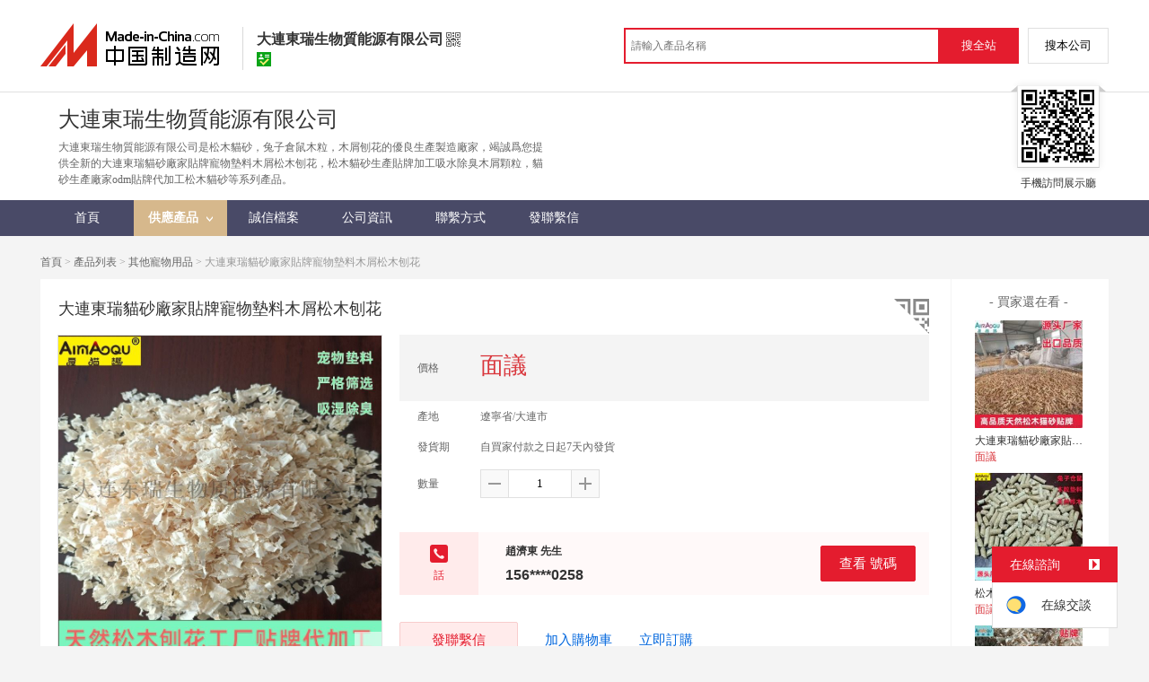

--- FILE ---
content_type: text/html; charset=GBK
request_url: https://big5.made-in-china.com/gongying/aiaoqu123-sbLQgfPERUiR.html
body_size: 11961
content:
<!doctype html>
<html>
 <head> 
  <meta http-equiv="Content-Type" content="text/html; charset=GBK"> 
  <meta name="viewport" content="initial-scale=1.0,user-scalable=no,maximum-scale=1,width=device-width"> 
  <title>大連東瑞貓砂廠家貼牌寵物墊料木屑松木刨花【價格，廠家，求購，什麼品牌好】-中國製造網，大連東瑞生物質能源有限公司</title> 
  <meta name="Keywords" content="大連東瑞貓砂廠家貼牌寵物墊料木屑松木刨花批發價格,大連東瑞貓砂廠家貼牌寵物墊料木屑松木刨花廠家,大連東瑞貓砂廠家貼牌寵物墊料木屑松木刨花什麼品牌好,大連東瑞貓砂廠家貼牌寵物墊料木屑松木刨花求購,大連東瑞生物質能源有限公司"> 
  <meta name="Description" content="中國製造網（cn.made-in-china.com）爲您提供大連東瑞生物質能源有限公司相關的公司及產品資訊介紹，囊括了大連東瑞貓砂廠家貼牌寵物墊料木屑松木刨花價格、廠家、圖片、品牌等參數。想瞭解更加全面的大連東瑞貓砂廠家貼牌寵物墊料木屑松木刨花資訊及大連東瑞生物質能源有限公司的公司資訊就上中國製造網。"> 
  <link rel="preload" as="image" href="https://image.cn.made-in-china.com/cnimg/prod_5d634Q5475dn/0/大連東瑞貓砂廠家貼牌寵物墊料木屑松木刨花_800x800.jpg" fetchpriority="high"> 
  <link href="/resources/script/swiper/swiper.min.css" rel="stylesheet" type="text/css"> 
  <link href="/resources/script/jqzoom/jquery.jqzoom.css" rel="stylesheet" type="text/css"> 
  <link rel="canonical" href="https://big5.made-in-china.com/gongying/aiaoqu123-sbLQgfPERUiR.html"> 
  <link href="/resources/style/module/cert/cert_common.css" rel="stylesheet" type="text/css"> 
  <link href="/resources/style/module/cert/cert.css" rel="stylesheet" type="text/css"> 
  <meta http-equiv="mobile-agent" content="format=html5;url=https://3g.made-in-china.com/gongying/aiaoqu123-sbLQgfPERUiR.html"> 
  <meta http-equiv="Cache-Control" content="no-transform"> 
 </head> 
 <body x="0"> 
  <script type="text/javascript" src="/resources/script/jquery-1.7.2.js"></script> 
  <script type="text/javascript" src="/resources/script/jquery.cookie.js"></script> 
  <script type="text/javascript" src="https://big5.made-in-china.com/js/inquiry_logon.js"></script> 
  <script type="text/javascript" src="https://big5.made-in-china.com/script/pop/jquery.micpop.js"></script> 
  <input type="hidden" name="cnDomain" value="https://big5.made-in-china.com"> 
  <input type="hidden" name="sourceUrl" value="/resources/"> 
  <input type="hidden" name="currentComCsLevel" value="3"> 
  <input type="hidden" name="prodIds4Cookie" value="sbLQgfPERUiR"> 
  <input type="hidden" id="province" value="遼寧省"> 
  <input type="hidden" name="newIsLogonFlag" id="isLogon" value="false"> 
  <div id="top_area"></div> 
  <input type="hidden" name="jsAppName" value="zhanshiting"> 
  <script type="text/javascript" src="//cn.made-in-china.com/script/common/loadTop.js"></script> 
  <div style="display:none;" id="hidden_remote_user_info" data-name="趙濟東" data-gender="先生" data-tel="" data-mobile="&amp;#x0031;&amp;#x0035;&amp;#x0036;&amp;#x0034;&amp;#x0032;&amp;#x0036;&amp;#x0038;&amp;#x0030;&amp;#x0032;&amp;#x0035;&amp;#x0038;" data-comid="WXQEKULMIJpR" data-comname="大連東瑞生物質能源有限公司" data-logusername="aiaoqu123" data-cslevel="3" data-catcode="3116010000,3116000000" data-certstate="3" data-prodid="sbLQgfPERUiR" data-prodcode="3116010000"> 
  </div> 
  <input type="hidden" id="webTmDomain" value="http://webim.trademessenger.com"> 
  <div class="search-topbar"> 
   <div class="grid-wide"> 
    <a href="https://big5.made-in-china.com" target="_blank" id="domain"><h4 class="industry-logo">中國製造網</h4></a> 
    <input type="hidden" id="hiddenShowWord"> 
    <div class="co-hd"> 
     <div class="co-tit"> 
      <h1 class="tit">大連東瑞生物質能源有限公司</h1> 
      <i class="icon icon-qrcode"></i> 
     </div> 
     <div class="cert"> 
      <i class="icon icon-id" title="已通過工商  資訊真實性覈實"></i> 
     </div> 
     <div class="co-drop"> 
      <div class="co-drop-wrap"> 
       <div class="co-drop-hd"> 
        <p>大連東瑞生物質能源有限公司</p> 
       </div> 
       <div class="co-drop-bd clearfix"> 
        <div class="co-drop-main"> 
         <p class="member-type clearfix"> </p> 
         <p class="info"> <span class="tit">經營模式：</span> <span class="con">生產製造</span> </p> 
         <p class="info"> <span class="tit">所在地區：</span> <span class="con"> 遼寧省&nbsp; 大連市 </span> </p> 
         <p class="info"> <span class="tit">認證資訊：</span> <span class="con"> <a rel="nofollow" href="https://big5.made-in-china.com/premiummember/realname.html" title="已通過工商  資訊真實性覈實" target="_blank"> <i class="icon icon-id"></i>身份認證 </a> </span> </p> 
        </div> 
        <div class="cd-drop-qrcode"> 
         <img src="https://image.cn.made-in-china.com/imageservlet/WljU2hvd3Jvb21QYWdlO2FpYW9xdTEyM3w2OzExMDsxMTAb.png" alt="大連東瑞生物質能源有限公司"> 
         <p>手機訪問展示廳</p> 
        </div> 
       </div> 
      </div> 
     </div> 
    </div> 
    <div class="topbar-search"> 
     <form name="SearchForm1" id="SearchForm1" method="get" action="https://big5.made-in-china.com/productdirectory.do" style="display: inline;" onsubmit="return checkSearchForm();"> 
      <div class="topbar-search-input"> 
       <input type="text" maxlength="30" placeholder="請輸入產品名稱" name="word" id="InputWord1" suggestLimit="20" style="color:#999999" value=""> 
       <input type="hidden" name="subaction" value="hunt"> 
       <input type="hidden" name="style" value="b"> 
       <input type="hidden" name="mode" value="and"> 
       <input type="hidden" name="code" value="0"> 
       <input type="hidden" name="comProvince" value="nolimit"> 
       <input type="hidden" name="order" value="0"> 
       <input type="hidden" name="userName" value="aiaoqu123"> 
       <input type="hidden" name="showType" value=""> 
       <input type="hidden" name="showWord" value="1"> 
      </div> 
      <div class="topbar-search-btn"> 
       <input type="button" class="btn-site" onclick="searchAll()" value="搜全站"> 
       <input type="button" class="btn-self" onclick="searchSelf()" value="搜本公司"> 
      </div> 
     </form> 
    </div> 
   </div> 
  </div> 
  <script src="https://s.cn.made-in-china.com/zst/script/jspf/topJs-c816a5a9.js" type="text/javascript"></script> 
  <div class="header-wrap"> 
   <div class="grid-wide"> 
    <div class="header"> 
     <div class="companyName"> 
      <div id="logoM"> 
       <div class="vam"> 
        <div class="vam-out"> 
         <div class="vam-in"> 
          <img height="90px" src="https://image.cn.made-in-china.com/0f1j01oZQEKzLMVapu/%E5%A4%A7%E8%BF%9E%E4%B8%9C%E7%91%9E%E7%94%9F%E7%89%A9%E8%B4%A8%E8%83%BD%E6%BA%90%E6%9C%89%E9%99%90%E5%85%AC%E5%8F%B8.jpg" alt="大連東瑞生物質能源有限公司"> 
         </div> 
        </div> 
       </div> 
      </div> 
      <div class=""></div> 
      <div class="company-info"> 
       <div class="company-hd clear"> 
        <div class="only-tit">
         大連東瑞生物質能源有限公司
        </div> 
       </div> 
       <p class="js-hidden4sem"> <span class="js-header-company-keyword">大連東瑞生物質能源有限公司是松木貓砂，兔子倉鼠木粒，木屑刨花的優良生產製造廠家，竭誠爲您提供全新的大連東瑞貓砂廠家貼牌寵物墊料木屑松木刨花，松木貓砂生產貼牌加工吸水除臭木屑顆粒，貓砂生產廠家odm貼牌代加工松木貓砂等系列產品。</span> </p> 
      </div> 
      <div class="company-qrcode"> 
       <span class="l-arrow"></span> 
       <span class="r-arrow"></span> 
       <img src="https://image.cn.made-in-china.com/imageservlet/WljU2hvd3Jvb21QYWdlO2FpYW9xdTEyM3w2OzExMDsxMTAb.png" alt="大連東瑞生物質能源有限公司"> 
       <p>手機訪問展示廳</p> 
      </div> 
     </div> 
    </div> 
   </div> 
  </div> 
  <div class="nav-wrap js-nav"> 
   <div class="grid-wide"> 
    <ul class="top_nav"> 
     <li class="nav-item"> <a target="" href="//aiaoqu123.cn.made-in-china.com"><span>首頁</span> </a> </li> 
     <li class="nav-item  nav-prod"> <a target="" class="now" href="//big5.made-in-china.com/showroom/aiaoqu123-product-list-1.html"><span>供應產品</span> <i></i></a> 
      <ul class="sub-nav"> 
       <li> <a href="//big5.made-in-china.com/showroom/aiaoqu123-product-list-1.html"> 其他寵物用品 </a> 
        <!-- <ul class="prod-lv2">
                                <li>9</li>
                                <li>9</li>
                                <li>9</li>
                             </ul> --> </li> 
       <!-- end of box --> 
      </ul> </li> 
     <li class="nav-item"> <a target="" href="//aiaoqu123.cn.made-in-china.com/files-%E5%A4%A7%E8%BF%9E%E4%B8%9C%E7%91%9E%E7%94%9F%E7%89%A9%E8%B4%A8%E8%83%BD%E6%BA%90%E6%9C%89%E9%99%90%E5%85%AC%E5%8F%B8.html"><span>誠信檔案</span></a> </li> 
     <li class="nav-item"> <a target="" href="//big5.made-in-china.com/showroom/aiaoqu123-companyinfo.html"><span>公司資訊</span></a> </li> 
     <li class="nav-item"> <a target="" href="//big5.made-in-china.com/showroom/aiaoqu123-contact.html"><span>聯繫方式</span></a> </li> 
     <li class="nav-item"> <a href="https://big5.made-in-china.com/sendInquiry/shrom_WXQEKULMIJpR_WXQEKULMIJpR.html#shrom" class="ls js-nav-source" rel="nofollow" target="_blank"><span>發聯繫信</span></a> </li> 
    </ul> 
   </div> 
  </div> 
  <div class="container detail-container"> 
   <div class="main-wrap"> 
    <div class="grid-wide"> 
    </div> 
    <div class="grid-wide"> 
     <div id="dir"> 
      <a href="//aiaoqu123.cn.made-in-china.com" target="_blank">首頁</a> &gt; 
      <a href="//big5.made-in-china.com/showroom/aiaoqu123-product-list-1.html" target="_blank">產品列表</a> &gt; 
      <a href="//big5.made-in-china.com/showroom/aiaoqu123-product-list-1.html" target="_blank">其他寵物用品</a> &gt; 大連東瑞貓砂廠家貼牌寵物墊料木屑松木刨花 
     </div> 
    </div> 
    <div class="grid-wide"> 
     <div class="halfImg clear"> 
      <input type="hidden" id="otherProNum" value="5"> 
      <input type="hidden" id="industryFlag" value=""> 
      <h1> 大連東瑞貓砂廠家貼牌寵物墊料木屑松木刨花 </h1> 
      <div class="buyerWatch"> 
       <p>- 買家還在看 -</p> 
       <div class="list-wild"> 
        <ul class="buyer-list"> 
         <li class="js-sc-expo" data-sc="prodId:WvtmZyGcHuRz,comId:WXQEKULMIJpR,comName: 大連東瑞生物質能源有限公司"> <a href="//big5.made-in-china.com/gongying/aiaoqu123-WvtmZyGcHuRz.html" title="大連東瑞貓砂廠家貼牌天然松木貓砂除臭吸水木粒"> <img alt="大連東瑞貓砂廠家貼牌天然松木貓砂除臭吸水木粒" src="https://image.cn.made-in-china.com/cnimg/prod_9Z6X7beLdf7v/0/大連東瑞貓砂廠家貼牌天然松木貓砂除臭吸水木粒_160x160.jpg"> </a> 
          <div class="buyer-pro-name"> 
           <a href="//big5.made-in-china.com/gongying/aiaoqu123-WvtmZyGcHuRz.html" title="大連東瑞貓砂廠家貼牌天然松木貓砂除臭吸水木粒">大連東瑞貓砂廠家貼牌天然松木貓砂除臭吸水木粒</a> 
          </div> 
          <div class="buyer-pro-price red">
           面議
          </div> </li> 
         <li class="js-sc-expo" data-sc="prodId:bBtQwNaCCPRu,comId:WXQEKULMIJpR,comName: 大連東瑞生物質能源有限公司"> <a href="//big5.made-in-china.com/gongying/aiaoqu123-bBtQwNaCCPRu.html" title="松木貓砂生產廠家貼牌定製兔子木粒樺木顆粒"> <img alt="松木貓砂生產廠家貼牌定製兔子木粒樺木顆粒" src="https://image.cn.made-in-china.com/cnimg/prod_ad739Qbk97ds/0/松木貓砂生產廠家貼牌定製兔子木粒樺木顆粒_160x160.jpg"> </a> 
          <div class="buyer-pro-name"> 
           <a href="//big5.made-in-china.com/gongying/aiaoqu123-bBtQwNaCCPRu.html" title="松木貓砂生產廠家貼牌定製兔子木粒樺木顆粒">松木貓砂生產廠家貼牌定製兔子木粒樺木顆粒</a> 
          </div> 
          <div class="buyer-pro-price red">
           面議
          </div> </li> 
         <li class="js-sc-expo" data-sc="prodId:CSfQFRTxqzrP,comId:WXQEKULMIJpR,comName: 大連東瑞生物質能源有限公司"> <a href="//big5.made-in-china.com/gongying/aiaoqu123-CSfQFRTxqzrP.html" title="大連東瑞貓砂廠家貼牌天然松木貓砂寵物木屑刨花"> <img alt="大連東瑞貓砂廠家貼牌天然松木貓砂寵物木屑刨花" src="https://image.cn.made-in-china.com/cnimg/prod_0ZcXeb1McZ8X/0/大連東瑞貓砂廠家貼牌天然松木貓砂寵物木屑刨花_160x160.jpg"> </a> 
          <div class="buyer-pro-name"> 
           <a href="//big5.made-in-china.com/gongying/aiaoqu123-CSfQFRTxqzrP.html" title="大連東瑞貓砂廠家貼牌天然松木貓砂寵物木屑刨花">大連東瑞貓砂廠家貼牌天然松木貓砂寵物木屑刨花</a> 
          </div> 
          <div class="buyer-pro-price red">
           面議
          </div> </li> 
         <li class="js-sc-expo" data-sc="prodId:pKhQmDHOZWcC,comId:WXQEKULMIJpR,comName: 大連東瑞生物質能源有限公司"> <a href="//big5.made-in-china.com/gongying/aiaoqu123-pKhQmDHOZWcC.html" title="寵物貓咪墊料松木貓砂工廠貼牌代加工"> <img alt="寵物貓咪墊料松木貓砂工廠貼牌代加工" src="https://image.cn.made-in-china.com/cnimg/prod_cZ1y9wbt5K3J/0/寵物貓咪墊料松木貓砂工廠貼牌代加工_160x160.jpg"> </a> 
          <div class="buyer-pro-name"> 
           <a href="//big5.made-in-china.com/gongying/aiaoqu123-pKhQmDHOZWcC.html" title="寵物貓咪墊料松木貓砂工廠貼牌代加工">寵物貓咪墊料松木貓砂工廠貼牌代加工</a> 
          </div> 
          <div class="buyer-pro-price red">
           面議
          </div> </li> 
         <li class="js-sc-expo" data-sc="prodId:VvkELGcHZWhd,comId:WXQEKULMIJpR,comName: 大連東瑞生物質能源有限公司"> <a href="//big5.made-in-china.com/gongying/aiaoqu123-VvkELGcHZWhd.html" title="貓砂生產廠家odm貼牌代加工松木貓砂"> <img alt="貓砂生產廠家odm貼牌代加工松木貓砂" src="https://image.cn.made-in-china.com/cnimg/prod_3Z9y1Bambpe2/0/貓砂生產廠家odm貼牌代加工松木貓砂_160x160.jpg"> </a> 
          <div class="buyer-pro-name"> 
           <a href="//big5.made-in-china.com/gongying/aiaoqu123-VvkELGcHZWhd.html" title="貓砂生產廠家odm貼牌代加工松木貓砂">貓砂生產廠家odm貼牌代加工松木貓砂</a> 
          </div> 
          <div class="buyer-pro-price red">
           面議
          </div> </li> 
        </ul> 
       </div> 
       <div class="exchange-prod"> 
        <span class="js-left"> &lt; </span> 
        <div class="cycle current"></div> 
        <div class="cycle"></div> 
        <div class="cycle"></div> 
        <span class="js-right"> &gt; </span> 
       </div> 
      </div> 
      <div class="detailPhoto"> 
       <table style="background-color:#fff;text-align:center" cellpadding="0" cellspacing="0"> 
        <tbody>
         <tr> 
          <td height="360" width="360" style="vertical-align:top;"> 
           <div class="view-show"> 
            <div class="big-pic"> 
             <span class="icon icon-magnifier"></span> 
             <span class="filter-img-view">圖片審覈中</span> 
             <a rel="gal1" class="jqzoom" data-url="https://image.cn.made-in-china.com/cnimg/prod_5d634Q5475dn/0/大連東瑞貓砂廠家貼牌寵物墊料木屑松木刨花_800x800.jpg" href="https://big5.made-in-china.com/tupian/aiaoqu123-sbLQgfPERUiR.html" target="_blank" title="大連東瑞貓砂廠家貼牌寵物墊料木屑松木刨花"> <img class="imgborderdetails" src="https://image.cn.made-in-china.com/cnimg/prod_5d634Q5475dn/0/大連東瑞貓砂廠家貼牌寵物墊料木屑松木刨花_800x800.jpg" border="0" title="點擊查看大圖：大連東瑞貓砂廠家貼牌寵物墊料木屑松木刨花" alt="大連東瑞貓砂廠家貼牌寵物墊料木屑松木刨花"> </a> 
            </div> 
           </div> </td> 
         </tr> 
        </tbody>
       </table> 
       <set var="offset" value="0" /> 
       <div class="imagezoom"></div> 
       <set var="offset" value="0" /> 
       <div class="small-wrap"> 
        <div class="small-pic clear"> 
         <div class="imgs-out"> 
          <table cellspacing="1" class="mImgs"> 
           <tbody>
            <tr> 
             <td data-status="3" class="td-odd cur" iszoom="1" rel="{gallery: 'gal1',smallimage: 'https://image.cn.made-in-china.com/cnimg/prod_5d634Q5475dn/0/大連東瑞貓砂廠家貼牌寵物墊料木屑松木刨花_800x800.jpg',largeimage: 'https://image.cn.made-in-china.com/cnimg/prod_5d634Q5475dn/0/大連東瑞貓砂廠家貼牌寵物墊料木屑松木刨花_800x800.jpg'}" id="small_0" data-off="" data-href="https://big5.made-in-china.com/tupian/aiaoqu123-sbLQgfPERUiR.html"> <img border="0" alt="大連東瑞貓砂廠家貼牌寵物墊料木屑松木刨花" src="https://image.cn.made-in-china.com/cnimg/prod_5d634Q5475dn/0/大連東瑞貓砂廠家貼牌寵物墊料木屑松木刨花_100x100.jpg"> </td> 
             <td class="td-even"></td> 
             <td data-status="3" class="td-odd " iszoom="1" rel="{gallery: 'gal1',smallimage: 'https://image.cn.made-in-china.com/cnimg/prod_5da3fQ646525/0/大連東瑞貓砂廠家貼牌寵物墊料木屑松木刨花_800x800.jpg',largeimage: 'https://image.cn.made-in-china.com/cnimg/prod_5da3fQ646525/0/大連東瑞貓砂廠家貼牌寵物墊料木屑松木刨花_800x800.jpg'}" id="small_1" data-off="" data-href="https://big5.made-in-china.com/tupian/aiaoqu123-sbLQgfPERUiR.html"> <img border="0" alt="大連東瑞貓砂廠家貼牌寵物墊料木屑松木刨花" src="https://image.cn.made-in-china.com/cnimg/prod_5da3fQ646525/0/大連東瑞貓砂廠家貼牌寵物墊料木屑松木刨花_100x100.jpg"> </td> 
             <td class="td-even"></td> 
             <td data-status="3" class="td-odd " iszoom="1" rel="{gallery: 'gal1',smallimage: 'https://image.cn.made-in-china.com/cnimg/prod_3d13bQ04057D/0/大連東瑞貓砂廠家貼牌寵物墊料木屑松木刨花_800x800.jpg',largeimage: 'https://image.cn.made-in-china.com/cnimg/prod_3d13bQ04057D/0/大連東瑞貓砂廠家貼牌寵物墊料木屑松木刨花_800x800.jpg'}" id="small_2" data-off="" data-href="https://big5.made-in-china.com/tupian/aiaoqu123-sbLQgfPERUiR.html"> <img border="0" alt="大連東瑞貓砂廠家貼牌寵物墊料木屑松木刨花" src="https://image.cn.made-in-china.com/cnimg/prod_3d13bQ04057D/0/大連東瑞貓砂廠家貼牌寵物墊料木屑松木刨花_100x100.jpg"> </td> 
             <td class="td-even"></td> 
             <td data-status="3" class="td-odd " iszoom="1" rel="{gallery: 'gal1',smallimage: 'https://image.cn.made-in-china.com/cnimg/prod_6d737Q54852R/0/大連東瑞貓砂廠家貼牌寵物墊料木屑松木刨花_800x800.jpg',largeimage: 'https://image.cn.made-in-china.com/cnimg/prod_6d737Q54852R/0/大連東瑞貓砂廠家貼牌寵物墊料木屑松木刨花_800x800.jpg'}" id="small_3" data-off="" data-href="https://big5.made-in-china.com/tupian/aiaoqu123-sbLQgfPERUiR.html"> <img border="0" alt="大連東瑞貓砂廠家貼牌寵物墊料木屑松木刨花" src="https://image.cn.made-in-china.com/cnimg/prod_6d737Q54852R/0/大連東瑞貓砂廠家貼牌寵物墊料木屑松木刨花_100x100.jpg"> </td> 
             <td class="td-even"></td> 
             <td data-status="3" class="td-odd " iszoom="1" rel="{gallery: 'gal1',smallimage: 'https://image.cn.made-in-china.com/cnimg/prod_5da3dQc43w7b/0/大連東瑞貓砂廠家貼牌寵物墊料木屑松木刨花_800x800.jpg',largeimage: 'https://image.cn.made-in-china.com/cnimg/prod_5da3dQc43w7b/0/大連東瑞貓砂廠家貼牌寵物墊料木屑松木刨花_800x800.jpg'}" id="small_4" data-off="" data-href="https://big5.made-in-china.com/tupian/aiaoqu123-sbLQgfPERUiR.html"> <img border="0" alt="大連東瑞貓砂廠家貼牌寵物墊料木屑松木刨花" src="https://image.cn.made-in-china.com/cnimg/prod_5da3dQc43w7b/0/大連東瑞貓砂廠家貼牌寵物墊料木屑松木刨花_100x100.jpg"> </td> 
             <td class="td-even"></td> 
            </tr> 
           </tbody>
          </table> 
         </div> 
        </div> 
       </div> 
       <div class="detail-share-ope clear"> 
        <div class="fav-prod"> 
         <a rel="nofollow" href="javascript:add2fav()"><i class="icon icon-fav-o"></i> 收藏產品</a> 
        </div> 
        <div class="report-prod "> 
         <a rel="nofollow" target="_blank" href="https://membercenter.cn.made-in-china.com/report/apply?enReportObj=EmJxQQnVMEAm&amp;enReportedProdId=sbLQgfPERUiR&amp;enReportedComId=WXQEKULMIJpR&amp;enReportComId="><i class="icon icon-reportProd"></i>舉報</a> 
        </div> 
        <div class="shareSNS clear"> 
         <div id="bdshare" class="bdshare_t get-codes-bdshare"> 
          <span class="bds_tit">分享到</span> 
          <div class="bds_wx"> 
           <span> <img src=" https://image.cn.made-in-china.com/imageservlet/HJvZERldGFpbFBhZ2U7c2JMUWdmUEVSVWlSfGFpYW9xdTEyM3w1OzIwMDsyMDAc.png" alt="分享"> 掃碼發送給微信好友 </span> 
          </div> 
          <a class="bds_qzone"></a> 
          <a class="bds_tsina"></a> 
         </div> 
        </div> 
       </div> 
      </div> 
      <script type="text/javascript" src="/resources/script/jqzoom/jquery.jqzoom-core.js"></script> 
      <script type="text/javascript">
						$(document).ready(function() {
						  var $imageZoom = $('.jqzoom').jqzoom({
						    zoomType: 'standard',//標準類型其他值爲：drag|innerzoom|reverse|standard
						    lens:false,//滑鼠上的框//從false修改爲true，想讓放大效果時滑鼠上的框存在
						    preloadImages: true,
						    alwaysOn:false,//是否總是顯示
						    title:true,
						    zoomWidth:400,
						    zoomHeight:400,
						    xOffset:-65,
						    yOffset:-65
						    });
						  if(!true){
						    $.jqzoom.disableAll();
						  }

						  changeShareHref(".share-sina");
						  changeShareHref(".share-qzone");
						});

						function changeShareHref(_selector){
							var share_url = new String(window.location);
			                var share_encodeUrl = encodeURIComponent(share_url);
			                var share_subUrl = share_url.substring(share_url.lastIndexOf("/") + 1, share_url.lastIndexOf("."));
			                var share_subEncodeUrl = encodeURIComponent(share_url.replace(share_subUrl, decodeURIComponent(share_subUrl)));
			                var share_title = encodeURIComponent(document.title);
			                var share_title_url = share_title + "+" + share_url;
								try{
									$(_selector).attr("href",$(_selector).attr("href").replace("{title}", share_title).replace("{url}", share_url).replace("{encodeUrl}", share_encodeUrl).replace("{subEncodeUrl}", share_subEncodeUrl).replace("{title_url}", share_title_url));
								}catch(e){
								}
							}
						</script> 
      <div class="rightCon"> 
       <div class="detail-qrcode-switch"> 
        <div class="qrcode-switch-hd js-qrcode-prod-hd"></div> 
        <div class="qrcode-switch-bd js-qrcode-prod-bd"> 
         <img src="https://image.cn.made-in-china.com/imageservlet/HJvZERldGFpbFBhZ2U7c2JMUWdmUEVSVWlSfGFpYW9xdTEyM3w1OzIwMDsyMDAc.png" style="width:100px;height:100px;" alt="大連東瑞貓砂廠家貼牌寵物墊料木屑松木刨花"> 
         <p>手機查看產品資訊</p> 
        </div> 
       </div> 
       <!-- 價格功能表  ---S  --> 
       <!-- 價格功能表  ---E  --> 
       <!-- 詳細資訊  ---S  --> 
       <table cellspacing="0" cellpadding="0" border="0" id="prodetails_data"> 
        <tbody> 
         <tr class="tr-price"> 
          <th>價格</th> 
          <td><strong class="red">面議</strong></td> 
         </tr> 
         <tr> 
          <th>產地</th> 
          <td>遼寧省/大連市</td> 
         </tr> 
         <tr> 
          <th>發貨期</th> 
          <td> 自買家付款之日起7天內發貨 </td> 
         </tr> 
         <input type="hidden" name="specFlag" value="0"> 
         <tr> 
          <th>數量</th> 
          <td id="quantityTd"> 
           <div class="amount clear"> 
            <span class="amount-minus js-minus amount-minus-disabled"> <i class="icon icon-plus-gray"></i> </span> 
            <input type="text" class="txt txt-amount" name="quantity" id="quantity" value="1" data-min="1" data-max="99999999.999" data-cur="1" maxlength="12" autocomplete="off"> 
            <span class="amount-plus js-plus"> <i class="icon icon-add-gray"></i> </span> 
           </div> </td> 
         </tr> 
        </tbody> 
       </table> 
       <div class="detail-contact clear js-paren"> 
        <div class="detail-contact-hd"> 
         <i></i> 
         <p>   話</p> 
        </div> 
        <div class="contact-person  js-view-tels"> 
         <em>趙濟東&nbsp;先生</em> 
        </div> 
        <ul class="contact-tel clear js-view-tels"> 
         <li>156****0258</li> 
         <li></li> 
        </ul> 
        <button type="button" class="btn btn-xxl btn-primary view-tel-btns js-view-tel-btns" data-position="page">查看  號碼</button> 
       </div> 
       <div id="butS" class="clear"> 
        <div class="contactFr"> 
         <a class="btn btn-xxl btn-primary-light js-url-contact" href="https://big5.made-in-china.com/sendInquiry/prod_sbLQgfPERUiR_WXQEKULMIJpR.html#shrom" target="_blank" rel="nofollow"> 發聯繫信 </a> 
        </div> 
        <div class="contactFr"> 
         <a href="javascript:void(0)" class="link" id="addToCart" data-id="sbLQgfPERUiR">加入購物車</a> 
        </div> 
        <div class="contactFr" id="contact_first"> 
         <a class="link js-showroom-purchase" id="quickOrder" href="javascript:void(0)" data-href="https://membercenter.big5.made-in-china.com/purchase/order/new/?originalId=sbLQgfPERUiR&amp;sourceType=1" target="_blank" rel="nofollow">立即訂購</a> 
        </div> 
       </div> 
      </div> 
     </div> 
    </div> 
    <div class="grid-wide"> 
    </div> 
    <div class="grid-wide main clear"> 
     <!-- side1 --> 
     <div class="side_1"> 
      <input type="hidden" value="prodDetail" id="curr_action"> 
      <div class="box"> 
       <h2>
        <div class="hL"></div>
        <div class="hR"></div> <a href="javascript:void(0);" rel="nofollow"> <span> 產品分類 </span></a> </h2> 
       <div class="boxCont proCategory" data-choose="otherwise"> 
        <ul> 
         <li> <a href="//big5.made-in-china.com/showroom/aiaoqu123-product-list-1.html" data-test="list"> 其他寵物用品 （7）</a> </li> 
        </ul> 
        <!-- end of mPro --> 
       </div>
       <!-- end of boxCont --> 
      </div> 
      <!-- end of box --> 
      <div class="box js-hidden4sem"> 
       <h2> 
        <div class="hL"></div>
        <div class="hR"></div> <a rel="nofollow" href="//big5.made-in-china.com/showroom/aiaoqu123-contact.html"><span>聯繫資訊</span></a> </h2> 
       <div class="boxCont boxText contactCard"> 
        <ul class="contactInfo"> 
         <li> <strong>趙濟東</strong>&nbsp; 先生&nbsp; </li> 
         <li class="js-hidden4sem js-parent js-page-tel"> <span class="contact-tit">  ：</span> <a href="javascript:void(0)" class="contact-bd js-view-tel-btn">查看  號碼</a> <p class="contact-bd org"></p> </li> 
         <li><span class="contact-tit">地址：</span> <span class="contact-bd"> 遼寧省 大連市 &nbsp; 金州區 二十裏堡街道劉半溝 </span> </li> 
        </ul> 
        <div class="menu-more"> 
         <a rel="nofollow" target="" href="//big5.made-in-china.com/showroom/aiaoqu123-contact.html">查看更多 </a> 
        </div> 
       </div> 
      </div> 
      <!-- 最新上架   S --> 
      <!-- 最新上架   E --> 
      <div class="mb10"> 
       <a target="_blank" href="http://www.abiz.com/caigourj/?source=74" rel="nofollow"><img vspace="5" src="/resources/images/free/abiz.png" alt="好用又免費的採購管理軟體"></a> 
      </div> 
      <!-- 下架產品不顯示這部分內容 --> 
      <div class="box box-annexation clear"> 
       <ul id="suoyin"> 
        <li><a href="//big5.made-in-china.com/showroom/aiaoqu123-product-index.html">產品索引</a></li> 
       </ul> 
       <ul class="otherLink"> 
        <li id="one"><a rel="nofollow" href="javascript:add2fav()">添加到產品收藏夾</a></li> 
        <form action="/showroom/add2fav.do" method="get" name="detailForm1" id="detailForm1"> 
         <input type="hidden" name="nextPage"> 
         <input type="hidden" name="successPage"> 
         <input type="hidden" name="SourceType" value="prod"> 
         <input type="hidden" name="logon" value="0"> 
         <input type="hidden" name="vodomain" value="https://membercenter.big5.made-in-china.com"> 
         <input type="hidden" name="SourceId" value="sbLQgfPERUiR"> 
         <input type="hidden" name="userName" value="aiaoqu123"> 
        </form> 
        <input type="hidden" value="大連東瑞生物質能源有限公司" id="two_company"> 
        <input type="hidden" value="//aiaoqu123.cn.made-in-china.com" id="two_home"> 
        <input type="hidden" id="logUserName" value="aiaoqu123"> 
        <input type="hidden" id="action" value="prodDetail"> 
        <li><a href="https://membercenter.cn.made-in-china.com/report/apply?enReportObj=xmQExQndGJUQ&amp;enReportedComId=WXQEKULMIJpR&amp;enReportComId=" target="_blank">舉報</a></li> 
       </ul> 
      </div> 
      <script type="text/javascript" id="bdshare_js" data="type=tools"></script> 
      <script type="text/javascript" id="bdshell_js"></script> 
      <script type="text/javascript">
                    document.getElementById('bdshell_js').src = "/resources/script/baidu/shell.js?cdnversion=" + Math.ceil(new Date()/3600000);
</script> 
     </div> 
     <!-- side2 --> 
     <div class="side_2"> 
      <input type="hidden" id="userName" value="aiaoqu123"> 
      <div class="proDetail_box"> 
       <ul class="prod-detail-tab"> 
        <li class="prod-tab-item active" data-type="1">產品詳情</li> 
       </ul> 
       <div class="description"> 
        <div class="de-table"> 
         <h4 class="de-hd">“大連東瑞貓砂廠家貼牌寵物墊料木屑松木刨花”參數說明</h4> 
         <div class="de-table-bd clear"> 
          <table width="100%" border="1" cellspacing="0" cellpadding="0"> 
           <colgroup width="15%"></colgroup> 
           <colgroup width="35%"></colgroup> 
           <colgroup width="15%"></colgroup> 
           <colgroup width="35%"></colgroup> 
           <tbody>
            <tr> 
             <td>是否有現貨：</td> 
             <td>是</td> 
             <td>功能：</td> 
             <td>除臭</td> 
            </tr> 
            <tr> 
             <td>形態：</td> 
             <td>刨花</td> 
             <td>使用方式：</td> 
             <td>墊料</td> 
            </tr> 
            <tr> 
             <td>型號：</td> 
             <td>5-20</td> 
             <td>規格：</td> 
             <td>5-20mm</td> 
            </tr> 
            <tr> 
             <td>商標：</td> 
             <td>愛貓趣</td> 
             <td>包裝：</td> 
             <td>1kg</td> 
            </tr> 
            <tr> 
             <td>銷售區域：</td> 
             <td>日本、臺灣、香港、馬來西亞</td> 
             <td>  ：</td> 
             <td>貼牌代加工</td> 
            </tr> 
           </tbody>
          </table> 
         </div> 
        </div> 
        <div class="de-detail"> 
         <h4 class="de-hd">“大連東瑞貓砂廠家貼牌寵物墊料木屑松木刨花”詳細介紹</h4> 
         <div class="de-detail-bd" id="prodDesc" data-new="0"> 
          <div> 
           <strong>大連東瑞貓砂廠家貼牌寵物墊料木屑松木刨花</strong>基本介紹 
          </div> 
          <div>
            小寵物兔子、倉鼠、龍貓、荷蘭豬、等吸溼除臭墊料，嚴格篩選 
          </div> 
          <div> 
           <strong>大連東瑞貓砂廠家貼牌寵物墊料木屑松木刨花</strong>實拍圖 
          </div> 
          <div> 
           <img src="https://image.cn.made-in-china.com/prod/000-DaBQkEjJhslI.jpg"> 
          </div> 
          <div> 
           <strong>大連東瑞貓砂廠家貼牌寵物墊料木屑松木刨花</strong>特寫圖 
          </div> 
          <div> 
           <img src="https://image.cn.made-in-china.com/prod/000-IQBaqGjsHZWL.jpg"> 
          </div> 
          <div> 
           <strong>大連東瑞貓砂廠家貼牌寵物墊料木屑松木刨花</strong>顏色系列圖 
          </div> 
          <div> 
           <img src="https://image.cn.made-in-china.com/prod/000-HEMtoqSPHKWD.jpg"> 
          </div> 
          <div> 
           <strong>大連東瑞貓砂廠家貼牌寵物墊料木屑松木刨花</strong>尺寸參考圖 
          </div> 
          <div>
            花片規格5-20mm 
          </div> 
          <div> 
           <strong>大連東瑞貓砂廠家貼牌寵物墊料木屑松木刨花</strong>定製說明 
          </div> 
          <div>
            根據客戶需求添加定製多種香味 
          </div> 
          <div> 
           <strong>大連東瑞貓砂廠家貼牌寵物墊料木屑松木刨花</strong>採購須知 
          </div> 
          <div>
            定製發貨週期運輸方式以實際爲準 
          </div> 
         </div> 
        </div> 
       </div> 
      </div> 
      <div class="box"> 
       <h2> <strong>向您推薦</strong> </h2> 
       <div class="boxCont boxImg160"> 
        <ul id="otherpro" class="prod-lst"> 
         <li class="js-sc-expo" data-sc="prodId:WvtmZyGcHuRz,comId:WXQEKULMIJpR,comName: "> 
          <div class="pic"> 
           <div class="sl-vam pic-160"> 
            <div class="sl-vam-outer"> 
             <div class="sl-vam-inner"> 
              <a href="//big5.made-in-china.com/gongying/aiaoqu123-WvtmZyGcHuRz.html" data-suf="source=prod_detail" class="js-addsuf" target="_blank"> <img alt="大連東瑞貓砂廠家貼牌天然松木貓砂除臭吸水木粒" src="https://image.cn.made-in-china.com/cnimg/prod_9Z6X7beLdf7v/0/大連東瑞貓砂廠家貼牌天然松木貓砂除臭吸水木粒_160x160.jpg" title="大連東瑞貓砂廠家貼牌天然松木貓砂除臭吸水木粒"> </a> 
             </div> 
            </div> 
           </div> 
          </div> 
          <div class="proName">
           <a href="//big5.made-in-china.com/gongying/aiaoqu123-WvtmZyGcHuRz.html" data-suf="source=prod_detail" class="js-addsuf" target="_blank" title="大連東瑞貓砂廠家貼牌天然松木貓砂除臭吸水木粒"> <span class="js-title">大連東瑞貓砂廠家貼牌天然松木貓砂除臭吸水木粒</span></a>
          </div> 
          <div class="price">
            面議 
          </div> </li> 
         <li class="js-sc-expo" data-sc="prodId:bBtQwNaCCPRu,comId:WXQEKULMIJpR,comName: "> 
          <div class="pic"> 
           <div class="sl-vam pic-160"> 
            <div class="sl-vam-outer"> 
             <div class="sl-vam-inner"> 
              <a href="//big5.made-in-china.com/gongying/aiaoqu123-bBtQwNaCCPRu.html" data-suf="source=prod_detail" class="js-addsuf" target="_blank"> <img alt="松木貓砂生產廠家貼牌定製兔子木粒樺木顆粒" src="https://image.cn.made-in-china.com/cnimg/prod_ad739Qbk97ds/0/松木貓砂生產廠家貼牌定製兔子木粒樺木顆粒_160x160.jpg" title="松木貓砂生產廠家貼牌定製兔子木粒樺木顆粒"> </a> 
             </div> 
            </div> 
           </div> 
          </div> 
          <div class="proName">
           <a href="//big5.made-in-china.com/gongying/aiaoqu123-bBtQwNaCCPRu.html" data-suf="source=prod_detail" class="js-addsuf" target="_blank" title="松木貓砂生產廠家貼牌定製兔子木粒樺木顆粒"> <span class="js-title">松木貓砂生產廠家貼牌定製兔子木粒樺木顆粒</span></a>
          </div> 
          <div class="price">
            面議 
          </div> </li> 
         <li class="js-sc-expo" data-sc="prodId:CSfQFRTxqzrP,comId:WXQEKULMIJpR,comName: "> 
          <div class="pic"> 
           <div class="sl-vam pic-160"> 
            <div class="sl-vam-outer"> 
             <div class="sl-vam-inner"> 
              <a href="//big5.made-in-china.com/gongying/aiaoqu123-CSfQFRTxqzrP.html" data-suf="source=prod_detail" class="js-addsuf" target="_blank"> <img alt="大連東瑞貓砂廠家貼牌天然松木貓砂寵物木屑刨花" src="https://image.cn.made-in-china.com/cnimg/prod_0ZcXeb1McZ8X/0/大連東瑞貓砂廠家貼牌天然松木貓砂寵物木屑刨花_160x160.jpg" title="大連東瑞貓砂廠家貼牌天然松木貓砂寵物木屑刨花"> </a> 
             </div> 
            </div> 
           </div> 
          </div> 
          <div class="proName">
           <a href="//big5.made-in-china.com/gongying/aiaoqu123-CSfQFRTxqzrP.html" data-suf="source=prod_detail" class="js-addsuf" target="_blank" title="大連東瑞貓砂廠家貼牌天然松木貓砂寵物木屑刨花"> <span class="js-title">大連東瑞貓砂廠家貼牌天然松木貓砂寵物木屑刨花</span></a>
          </div> 
          <div class="price">
            面議 
          </div> </li> 
         <li class="js-sc-expo" data-sc="prodId:pKhQmDHOZWcC,comId:WXQEKULMIJpR,comName: "> 
          <div class="pic"> 
           <div class="sl-vam pic-160"> 
            <div class="sl-vam-outer"> 
             <div class="sl-vam-inner"> 
              <a href="//big5.made-in-china.com/gongying/aiaoqu123-pKhQmDHOZWcC.html" data-suf="source=prod_detail" class="js-addsuf" target="_blank"> <img alt="寵物貓咪墊料松木貓砂工廠貼牌代加工" src="https://image.cn.made-in-china.com/cnimg/prod_cZ1y9wbt5K3J/0/寵物貓咪墊料松木貓砂工廠貼牌代加工_160x160.jpg" title="寵物貓咪墊料松木貓砂工廠貼牌代加工"> </a> 
             </div> 
            </div> 
           </div> 
          </div> 
          <div class="proName">
           <a href="//big5.made-in-china.com/gongying/aiaoqu123-pKhQmDHOZWcC.html" data-suf="source=prod_detail" class="js-addsuf" target="_blank" title="寵物貓咪墊料松木貓砂工廠貼牌代加工"> <span class="js-title">寵物貓咪墊料松木貓砂工廠貼牌代加工</span></a>
          </div> 
          <div class="price">
            面議 
          </div> </li> 
         <li class="js-sc-expo" data-sc="prodId:VvkELGcHZWhd,comId:WXQEKULMIJpR,comName: "> 
          <div class="pic"> 
           <div class="sl-vam pic-160"> 
            <div class="sl-vam-outer"> 
             <div class="sl-vam-inner"> 
              <a href="//big5.made-in-china.com/gongying/aiaoqu123-VvkELGcHZWhd.html" data-suf="source=prod_detail" class="js-addsuf" target="_blank"> <img alt="貓砂生產廠家odm貼牌代加工松木貓砂" src="https://image.cn.made-in-china.com/cnimg/prod_3Z9y1Bambpe2/0/貓砂生產廠家odm貼牌代加工松木貓砂_160x160.jpg" title="貓砂生產廠家odm貼牌代加工松木貓砂"> </a> 
             </div> 
            </div> 
           </div> 
          </div> 
          <div class="proName">
           <a href="//big5.made-in-china.com/gongying/aiaoqu123-VvkELGcHZWhd.html" data-suf="source=prod_detail" class="js-addsuf" target="_blank" title="貓砂生產廠家odm貼牌代加工松木貓砂"> <span class="js-title">貓砂生產廠家odm貼牌代加工松木貓砂</span></a>
          </div> 
          <div class="price">
            面議 
          </div> </li> 
        </ul> 
       </div> 
      </div> 
      <div class="box related-quickpro"> 
       <h2 class="related-quickpro-hd"> 
        <div class="hL"></div> 
        <div class="hR"></div> 與“<strong class="js-related-prod-name">大連東瑞貓砂廠家貼牌寵物墊料木屑松木刨花</strong>”相關的產品資訊 </h2> 
       <div class="boxCont related-quickpro-bd"> 
        <a title="紐西蘭松木" href="https://big5.made-in-china.com/cp/xinxilsm-1.html" target="_blank">紐西蘭松木</a> 
        <a title="紐西蘭輻射松木" href="https://big5.made-in-china.com/cp/xinxilfssm-1.html" target="_blank">紐西蘭輻射松木</a> 
        <a title="寵物墊料" href="https://big5.made-in-china.com/chongwudianliao-chanpin-1.html" target="_blank">寵物墊料</a> 
        <a title="松木貓砂" href="https://big5.made-in-china.com/songmums-chanpin-1.html" target="_blank">松木貓砂</a> 
       </div> 
      </div> 
      <div class="box tip-statement"> 
       <div class="tip tip-warn"> 
        <p>內容聲明：您在中國製造網採購商品屬於商業貿易行爲。以上所展示的資訊由賣家自行提供，內容的真實性、準確性和合法性由發佈賣家負責，請意識到網際網路交易中的風險是客觀存在的。</p> 
        <p>價格說明：該商品的參考價格，並非原價，該價格可能隨着您購買數量不同或所選規格不同而發生變化；由於中國製造網不提供線上交易， 終成交價格，請諮詢賣家，以實際成交價格爲準。</p> 
       </div> 
      </div> 
     </div> 
     <div class="pop pop-cert-swiper" style="display:none" id="certSwiperPop"> 
      <div class="pop-swiper-box"> 
       <div class="pop-swiper-hd"> 
        <span class="iconfont_close" id="certSwiperCloseBtn"> <i class="iconfont iconfont-mutiple"></i> </span> 
       </div> 
       <div class="pop-swiper-bd"> 
        <div class="slider-wrap"> 
         <div class="swiper-container"> 
          <div class="swiper-wrapper"> 
          </div> 
          <div class="swiper-pagination"></div>
          <!--分頁器--> 
          <div class="swiper-button-prev"></div>
          <!--左箭頭--> 
          <div class="swiper-button-next"></div>
          <!--右箭頭--> 
         </div> 
        </div> 
       </div> 
      </div> 
     </div> 
    </div> 
   </div> 
   <div class="alpha img-preview-alpha" id="alpha"></div> 
  </div> 
  <div class="pop-cart" id="cartDialog"></div> 
  <script type="handlebars-template" id="cartDialogTmpl">
    <div class="pop-hd">
        <h3>{{title}}</h3>
        <i class="icon icon-close js-close"></i>
    </div>
    <div class="pop-bd">
        <div class="tip-nor">
            <i class="icon-nor {{tipClass}}"></i>
            <div class="tip-hd">{{contentTitle}}</div>
            <div class="tip-bd">
                <p>{{{content}}}</p>
            </div>
            <div class="tip-ft">
                <a href="https://membercenter.big5.made-in-china.com/cart/list/" target="_blank">查看購物車</a>
                <a href='javascript:void(0)' class="js-close">繼續購物</a>
            </div>
        </div>
    </div>
</script> 
  <script type="handlebars-template" id="cartAuthTmpl">
    <div class="pop-hd">
        <h3>{{title}}</h3>
        <i class="icon icon-close js-close"></i>
    </div>
    <div class="pop-bd">
        <div class="tip-nor">
            <i class="icon-nor {{tipClass}}"></i>
            <div class="tip-hd">{{contentTitle}}</div>
        </div>
    </div>
</script> 
  <div id="password" class="passwordTip" style="display: none;"> 
   <strong>您當前訪問的產品需要授權才能 纔能查看，請嘗試用密碼訪問或<a target="_blank" href="#" id="sendForEncryptMessage" rel="nofollow">發送聯繫信</a>索取密碼。<img id="close" alt="關閉" src="/resources/images/x.gif"></strong>
   <br> 密碼： 
   <button type="button" id="confirmPassword">確定</button> 
   <div id="passwordError"></div> 
  </div> 
  <div class="site-footer showroom-footer"> 
   <div class="wrap"> 
    <div class="show-footer-quick"> 
     <a href="https://big5.made-in-china.com/Sporting-Goods-Recreation-Catalog/Other-Pet-Supplies.html" target="_blank">其他寵物用品產品資訊</a> 
     <span class="block-line">|</span> 
     <a href="https://big5.made-in-china.com/directory/Other-Pet-Supplies-1.html" target="_blank">其他寵物用品製造批發商</a> 
    </div> 
    <div class="footer-mobile">
      移動站：
     <a href="https://3g.made-in-china.com/gongying/aiaoqu123-sbLQgfPERUiR.html" title="大連東瑞貓砂廠家貼牌寵物墊料木屑松木刨花" target="_blank">大連東瑞貓砂廠家貼牌寵物墊料木屑松木刨花</a> 
    </div> 
    <div class="footer-mobile">
      簡體站：
     <a href="//cn.made-in-china.com/gongying/aiaoqu123-sbLQgfPERUiR.html" title="大連東瑞貓砂廠家貼牌寵物墊料木屑松木刨花" target="_blank">大連東瑞貓砂廠家貼牌寵物墊料木屑松木刨花</a> 
    </div> 
    <div class="footer-link"> 
     <a rel="nofollow" href="https://big5.made-in-china.com/aboutus/main/" target="_blank">關於我們</a>
     <span class="block-line">|</span> 
     <a rel="nofollow" href="https://big5.made-in-china.com/aboutus/contact/" target="_blank">聯繫我們</a>
     <span class="block-line">|</span> 
     <a rel="nofollow" href="https://big5.made-in-china.com/help/main/" target="_blank">客服中心</a>
     <span class="block-line">|</span> 
     <a href="https://big5.made-in-china.com/help/sitemap/" target="_blank">站點地圖</a>
     <span class="block-line">|</span> 
     <a rel="nofollow" href="https://big5.made-in-china.com/help/policy/" target="_blank">隱私策略</a>
     <span class="block-line">|</span> 
     <a rel="nofollow" href="https://big5.made-in-china.com/help/terms/" target="_blank">會員協議</a>
     <span class="block-line">|</span> 
     <a rel="nofollow" href="https://big5.made-in-china.com/help/declaration/" target="_blank">法律聲明</a>
     <span class="block-line">|</span> 
     <a rel="nofollow" href="//cn.made-in-china.com" target="_blank">簡體站</a> 
     <span class="block-line">|</span> 
     <a href="https://big5.made-in-china.com/friendly_links/" target="_blank">友情鏈接</a> 
    </div> 
    <p class="footer-copyright"> <span>Copyright &copy; 2026 <a target="_blank" href="http://www.focuschina.com">焦點科技</a>. 版權所有</span> </p> 
    <div class="fix-tm js-parent"> 
     <div class="fix-tm-hd js-fix-tm-hd">
      在線諮詢 
      <span><b></b></span>
     </div> 
     <div class="fix-tm-bd js-fix-tm-bd"> 
      <span name="tmLogo" data-source="certification" class="fix-tm-logo" title="點此可直接與對方在線諮詢產品、交流洽談" data-comid="WXQEKULMIJpR_00" data-url="https://webim.trademessenger.com/tm-new/assets/webtm/webtm.html?data=[base64]"></span> 
      <p class="fix-text" data="3">在線交談</p> 
     </div> 
    </div> 
    <!--  機械行業的免費版會員填寫手機號碼後獲取供應商資訊 --> 
    <div class="pop-tel js-pop-tel" style="display:none;"> 
     <div class="pop-hd"> 
      <h3>聯繫方式</h3> 
      <i class="icon icon-close js-pop-close"></i> 
     </div> 
     <div class="pop-bd"> 
      <p><input type="checkbox" name="check" value="1" id="check" checked> <label for="check">將聯繫方式以簡訊形式發送到手機</label></p> 
      <form id="form-tel" action="" novalidate> 
       <ul class="form-lst"> 
        <li class="form-item"> <input type="text" name="mobile" class="txt txt-tel js-inp-mobile" maxlength="11" placeholder="請輸入您的手機號"> 
         <div class="error form-error-mobile" style="display: none;"></div> </li> 
        <li class="form-item"> 
         <div class="form-bd clear"> 
          <input type="text" name="code" class="txt txt-code js-inp-code" maxlength="6" placeholder="請輸入您的驗證碼"> 
          <button type="button" class="btn-code js-btn-code">獲取驗證碼</button> 
          <div class="error form-error-code" style="display: none;"></div> 
         </div> </li> 
        <li class="form-item"> <button class="btn btn-xl btn-primary" type="submit">確定</button> </li> 
        <li class="form-item"> 聯繫方式發送到您手機，方便您記錄、查找、高效和商家溝通 </li> 
       </ul> 
      </form> 
     </div> 
     <div class="pop-ft"> 
      <a href="//membercenter.cn.made-in-china.com/login/" target="_blank">登錄</a>或
      <a href="//membercenter.cn.made-in-china.com/join/" target="_blank">  </a>後可直接查看  號碼 
     </div> 
    </div> 
    <!-- Google Tag Manager (noscript) --> 
    <!-- End Google Tag Manager (noscript) --> 
   </div> 
  </div> 
  <script type="text/javascript" src="/resources/script/ga_hm.js"> </script> 
  <script type="text/javascript" src="/resources/script/scanalytics/exposure/index.js"></script> 
  <script type="text/javascript" src="/resources/script/scanalytics/common.js"></script> 
  <script src="https://s.cn.made-in-china.com/zst/script/product/productDetail-9f54b1b8.js" type="text/javascript"></script> 
  <script src="/resources/script/jquery.lazyload.min.js"></script> 
  <input type="hidden" id="isMailciousCat" value="false">    
  <script type="text/javascript" charset="utf-8" src="//pylon.micstatic.com/gb/js/assets/probe/probe.min.js"></script> 
  <script type="text/javascript">if(typeof Probe !== 'undefined'){(new Probe({probability:100,cookies:['pid','sid','_cn_aeps_ck_']})).start()}</script>
 </body>
</html>

--- FILE ---
content_type: text/plain
request_url: https://image.cn.made-in-china.com/imageservlet/WljU2hvd3Jvb21QYWdlO2FpYW9xdTEyM3w2OzExMDsxMTAb.png
body_size: 380
content:
�PNG

   IHDR   n   n    � V  YIDATxڭձ��0Џ�A�܆3�D�� ���m ��9@�}���;D�f>�����V ���hV@�>�3�T�kdJ{���oз��c���$J��*�K��w�|������ ��l����`����I��M�q%h���{�4�c5������v��]؈Q��\�xw��ţ�-��,򒒷�>8*U��IFǮ%�d&y�cA%:�g����,)ObYզ�<3�ܒ�}`�o�!T�&î9�*�-'&oQg�L��*�x~z^�8�A�y�>3�yJ*�8_�pιJ����"�z���� �;\�h;p�Ur�|m�Z�d�xF>\����?��L�pE�    IEND�B`�

--- FILE ---
content_type: application/x-javascript
request_url: https://big5.made-in-china.com/resources/script/scanalytics/common.js
body_size: 1396
content:
/* 2023-6-28
 *  wangmei
 *  add sc exposure
 */
$(function(){
    /* jshint ignore:start */
    
    var sensorsExpo = window.sensors;
    sensorsExpo.use('Exposure');
    sensorsExpo.init();

    var word = $('#relationWord').val();
    var page = $('.page-nav-lst a.now').text();
    var isResult = page ? 1 : 2;
    var subPageType = '';

    var subType = [{
        key: '/files-',
        value: '10402'
    },{
        key: '-contact',
        value: '10403'
    },{
        key: '-companyinfo',
        value: '10404'
    },{
        key: '-product-list',
        value: '10405'
    },{
        key: '/prodList.do',
        value: '10406'
    },{
        key: '/gongying/',
        value: '11001'
    },{
        key:'/tupian/',
        value:'11002'
    }];

    var url = location.href;
    for(var j=0;j<subType.length;j++){
        var param = subType[j];
        if(url.indexOf(param.key) >=0){
            subPageType = param.value;
        }else if(/^https:\/\/[a-zA-Z0-9-]+\.[a-z]+\.[a-z-]+\.[a-z]+\/?$/.test(url)){
            subPageType = "10401"
        }
    }

    var tp = (url.indexOf('/gongying/') >=0 || url.indexOf('/tupian/') >=0 )? '110': "104"

    if(word){
        var val = "tp:"+tp+",stp:"+subPageType+",m:" + word + ",r: " + isResult + " ,si:" + page;
    }else{
        var val = "tp:"+tp+",stp:"+subPageType;
    }


    //向body中添加隱藏域
    $('body').append('<input type="hidden" id="sensor_pg_v" value="' + val + '">');

    //獲取頁面隱藏元素中上報埋點的值
    var sensorVal = $('#sensor_pg_v').val();

    //解析並返回json格式
    if(sensorVal){
        var sensorObj = getSensorValue(sensorVal);
    }

    if(sensorObj){
        var properties = {
            pg_tp: sensorObj.tp,
            pg_stp: sensorObj.stp,
            pg_search_material: sensorObj.m,
            pg_si: sensorObj.si,
            pg_search_result: sensorObj.r
        }
    }

    // 移除空值
    if(properties){
        removeEmpty(properties);
    }

    $('.js-sc-expo').each(function(){
        // 設置曝光元素事件名稱
        $(this).attr("data-sensors-exposure-event-name", "webexpo");

        //解析並返回當前li上埋點的資料
        var obj = getSensorValue($(this).data('sc'));

        if(obj.prodId) properties.product_id = obj.prodId;
        if(obj.comId) properties.company_id = obj.comId;
        if(obj.comName) properties.company_name = obj.comName;

        // 設置曝光元素配置及自定義屬性
        $(this).attr(
            "data-sensors-exposure-option",
            JSON.stringify({
                config: {
                    area_rate: 0.5,
                    stay_duration: 3,
                    repeated: true
                },
                properties: properties
            })
        );

    });
    /*jshint ignore:end*/
});

//移除對象中的空值
function removeEmpty(obj) {
    Object.keys(obj).forEach(function (key){
        if (obj[key] === null || obj[key] === undefined || obj[key] === '') {
            delete obj[key];
        }
    });
    return obj;
}

//解析隱藏域中的值
function getSensorValue(values) {
    values = values.split(',');
    var sensorRes = {};
    for (var i = 0; i < values.length; i++) {
        var keyValue = values[i].split(':');
        var key = keyValue[0].trim();
        var value = keyValue[1].trim().replace(/'/g, "");
        sensorRes[key] = value;
    }

    return sensorRes;
}

--- FILE ---
content_type: text/plain
request_url: https://image.cn.made-in-china.com/imageservlet/HJvZERldGFpbFBhZ2U7c2JMUWdmUEVSVWlSfGFpYW9xdTEyM3w1OzIwMDsyMDAc.png
body_size: 448
content:
�PNG

   IHDR   �   �    �#�3  �IDATx�͘=�� �I�1�)?7�1��gI��fk���2�(��d�d��ԓ_�Gc�f���&BW 2<8���d�krb��}��f��!>|������4��u�C��=�g���W��'�T2�����$���pV�;q��yұ��� ����,���W�*�*Ý�ʞ]4A�牋�I�y�N� ��:C��|��<�c�r>��4��(���B(���ƌ�x�J�'@�ՆP�1;i�G"m�@���p�g��'�������3 �c���j��8Q�XvS���c�A��: Q;���-� ����ݥ��k��&V3*�j���[ �u���=Lt�Q��iLY�D'WzL���?[$��I��K��S6j�8ѩ���d�� R���4J&������W�?B��Jqqo�    IEND�B`�